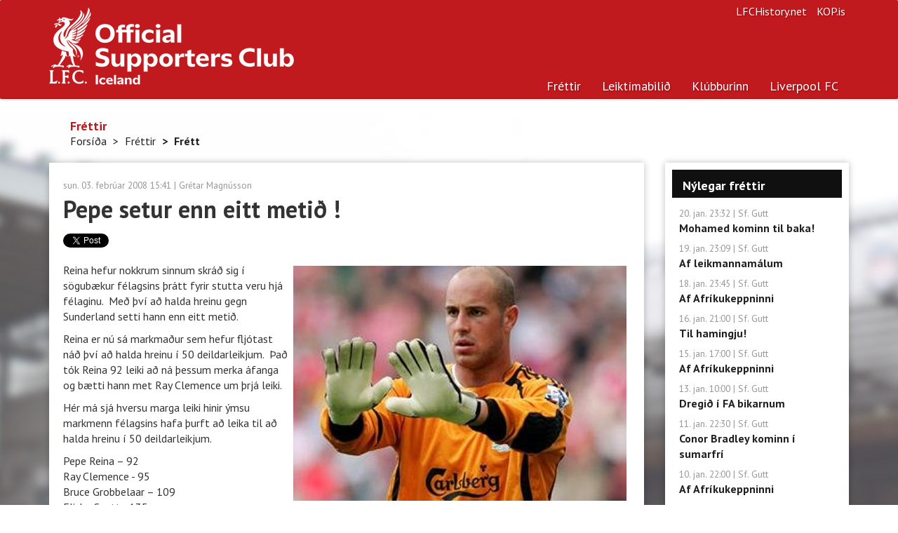

--- FILE ---
content_type: text/html; charset=utf-8
request_url: https://www.liverpool.is/News/Item/10967/Pepe-setur-enn-eitt-metid
body_size: 5844
content:


<!DOCTYPE html>
<html prefix="og: http://ogp.me/ns# fb: http://ogp.me/ns/fb#">
<head>
    <meta charset="utf-8">
    <meta http-equiv="X-UA-Compatible" content="IE=edge">
    <meta name="viewport" content="width=device-width, initial-scale=1.0">
    <meta name="description" content="Hér á vef Liverpool-klúbbsins á Íslandi er hægt að nálgast fréttir af sigursælasta knattspyrnufélagi á Bretlandseyjum fyrr og síðar. Hér eru upplýsingar um leikmenn, liðið, starfsmenn félagsins, upplýsingar um klúbbinn á Íslandi og margt fleira.">
    <meta name="keywords" content="Liverpool, liverpool, Liverpoolklúbburinn, Liverpoolklúbburinn á Íslandi, Liverpool-klúbburinn">
    <meta name="author" content="Liverpoolklúbburinn á Íslandi">
    <meta name="copyright" content="Copyright (c) 2026 - Liverpoolklúbburinn á Íslandi">
    <meta property="og:title" content="Pepe setur enn eitt metið ! - Frétt af liverpool.is" />
    <meta property="og:type" content="website" />
    <meta property="og:url" content="https://www.liverpool.is/News/Item/10967/Pepe-setur-enn-eitt-metid" />
    <meta property="og:image" content="https://www.liverpool.is/" />
    <meta property="og:site_name" content="Heimasíða Liverpoolklúbbsins á Íslandi">
    <meta property="og:description" content="Pepe Reina hefur nokkrum sinnum skráð sig í sögubækur félagsins þrátt fyrir stutta veru hjá félaginu.  Með því að halda hreinu gegn Sunderland setti hann enn eitt metið." />
    <meta property="og:locale" content="is_IS" />
    <meta property="fb:app_id" content="648600998518129">
    <meta property="fb:admins" content="776802229">
    <link rel="alternate" type="application/rss+xml" title="RSS 2.0" href="/News/RssFeed">
    <link rel="shortcut icon" href="/favicon.ico" type="image/x-icon">
    <title>
        Fr&#233;tt - Liverpoolklúbburinn á Íslandi
    </title>
    <link href="/Content/bootstrap.css" rel="stylesheet"/>
<link href="/Content/liverpool-bootstrap.css" rel="stylesheet"/>
<link href="/Content/bootstrapValidator.min.css" rel="stylesheet"/>
<link href="/Content/select2.css" rel="stylesheet"/>

    <script src="/Scripts/modernizr-2.6.2.js"></script>

    <link href='//fonts.googleapis.com/css?family=PT+Sans:400,700,400italic,700italic|PT+Serif:400,700|Droid+Serif:700' rel='stylesheet' type='text/css'>
    <!--[if lt IE 9]>
        <script src="/Scripts/html5shiv.min.js"></script>
        <script src="/js/respond.min.js"></script>
    <![endif]-->

    <link rel="apple-touch-icon-precomposed" sizes="144x144" href="/Content/Images/apple-touch-icon-144-precomposed.png">
    <link rel="shortcut icon" href="/favicon.ico">

    <!-- Global site tag (gtag.js) - Google Analytics -->
    <script async src="https://www.googletagmanager.com/gtag/js?id=G-XB48WCF3B3"></script>
    <script>
        window.dataLayer = window.dataLayer || [];
        function gtag() { dataLayer.push(arguments); }
        gtag('js', new Date());

        gtag('config', 'G-XB48WCF3B3');
    </script>
</head>
<body>
    <div class="navbar navbar-default navbar-static-top" role="navigation">
    <div class="container">
        <a href="/"><div class="logo"><h1 class="text-hide">Liverpoolklúbburinn á Íslandi</h1></div></a>
        <div class="navbar-header">
            <button type="button" class="navbar-toggle" data-toggle="collapse" data-target=".navbar-collapse">
                <span class="sr-only">Toggle navigation</span>
                <span class="icon-bar"></span>
                <span class="icon-bar"></span>
                <span class="icon-bar"></span>
            </button>
            <a class="navbar-brand hidden" href="/">Liverpoolklúbburinn á Íslandi</a>
        </div>
        <ul class="navbar-right list-inline">
            <li><a href="http://www.lfchistory.net" class="navbar-link">LFCHistory.net</a></li>
            <li><a href="http://www.kop.is" class="navbar-link">KOP.is</a></li>
        </ul>
        <div class="navbar-collapse navbar-right collapse">
            <ul class="nav navbar-nav">
                <li class="visible-xs"><a href="/">Forsíða</a></li>
                <li class="active"><a href="/News">Fréttir</a></li>
                <li class="dropdown ">
                    <a href="#" class="dropdown-toggle" data-toggle="dropdown">Leiktímabilið</a>
                    <div class="row pull-down">
                        <div class="col-sm-7">
                            <ul class="subnav" style="margin-top: 12px;">
                                <li><a href="/Season">Leikir og úrslit</a></li>
                                <li><a href="/Season/Players">Leikmenn</a></li>
                                <li><a href="/Season/SquadStats">Tölfræðin</a></li>
                                <li><a href="/Season/LeagueTable">Úrvalsdeildin</a></li>
                            </ul>
                        </div>
                        <div class="col-sm-5" style="border-left: 1px solid #cbcdca;">
                            <h5 class="text-primary">Leiktímabilið</h5>
                            <p>Hér finnur þú upplýsingar um leiki og leikmenn.</p>
                        </div>
                        
                    </div>
                </li>
                <li class="dropdown">
                    <a href="#" class="dropdown-toggle" data-toggle="dropdown">Klúbburinn</a>
                    <div class="row pull-down">
                        <div class="col-sm-7">
                            <div class="row">
                                <div class="col-sm-4">
                                    <ul class="subnav">
                                        <li><a href="/Club/Article/126">Félagsgjöld</a></li>
                                        <li><a href="/Club/Article/8">Fríðindi</a></li>
                                        <li><a href="/Club/Contact">Fyrirspurnir</a></li>
                                        <li><a href="/Club/Article/127">Í beinni</a></li>
                                        <li><a href="/Club/Article/274">Liverpoolferðir</a></li>
                                    </ul>
                                </div>
                                <div class="col-sm-4">
                                    <ul class="subnav">
                                        <li><a href="/Club/Article/6">Lög klúbbsins</a></li>
                                        <li><a href="/Club/RHFrontpages">Forsíður Rauða Hersins</a></li>
                                        <li><a href="/Club/RegisterMember">Skráning</a></li>
                                        <li><a href="/Club/Article/179">Stjórn</a></li>
                                        <li><a href="/Club/Article/43">Svipmyndir</a></li>
                                    </ul>
                                </div>
                                <div class="col-sm-4">
                                    <ul class="subnav">
                                        <li><a href="/Club/Article/10">Um klúbbinn</a></li>
                                        <li><a href="/Club/Article/207">Um vefinn</a></li>
                                    </ul>
                                </div>
                            </div>
                        </div>
                        <div class="col-sm-5" style="border-left: 1px solid #cbcdca;">
                            <h5 class="text-primary">Liverpoolklúbburinn á Íslandi</h5>
                            <p>Liverpoolklúbburinn á Íslandi var stofnaður 26. mars 1994 á Ölveri. Meðlimir voru 30 talsins í upphafi en nú eru um 3 þús virkir félagar í klúbbnum.</p>
                        </div>
                    </div>
                </li>
                <li class="dropdown">
                    <a href="#" class="dropdown-toggle" data-toggle="dropdown">Liverpool FC</a>
                    <div class="row pull-down">
                        <div class="col-sm-7">
                            <div class="row">
                                <div class="col-sm-4">
                                    <ul class="subnav">
                                        <li><a href="/LFC/Article/65">Saga félagsins</a></li>
                                        <li><a href="/LFC/Article/92">Stjórar</a></li>
                                        <li><a href="/LFC/Article/66">Titlar</a></li>
                                        <li><a href="/LFC/Article/56">Anfield</a></li>
                                        <li><a href="/LFC/Article/57">The Kop</a></li>
                                        <li><a href="/LFC/Article/59">The Academy</a></li>
                                    </ul>
                                </div>
                                <div class="col-sm-4">
                                    <ul class="subnav">
                                        <li><a href="/LFC/Article/63">Hillsborough slysið</a></li>
                                        <li><a href="/LFC/Article/62">Nágrannarígur</a></li>
                                        <li><a href="/LFC/Article/64">HM &amp; Liverpool</a></li>
                                        <li><a href="/LFC/Article/61">Erlendir leikmenn</a></li>
                                        <li><a href="/LFC/Article/128">Goðsagnir</a></li>
                                        <li><a href="/LFC/Article/58">Söngbókin</a></li>
                                    </ul>
                                </div>
                            </div>
                        </div>
                        <div class="col-sm-5" style="border-left: 1px solid #cbcdca;">
                            <h5 class="text-primary">Liverpool Football Club</h5>
                            <p>Liverpool er einn sigursælasta knattspyrnufélag Englands. Félagið var stofnað þann 3. júní 1892. </p>

                        </div>
                    </div>
                </li>
                <!--<li>
                    <a href="#" class="dropdown-toggle" data-toggle="dropdown">Annað efni</a>
                    <div class="row pull-down">
                        <div class="col-sm-7">
                            <div class="row">
                                <div class="col-sm-4">
                                    <ul class="subnav">
                                        <li><a href="/Extra/InFocus">Í nærmynd</a></li>-->
                                        
                                    <!--</ul>
                                </div>
                                <div class="col-sm-4">
                                    <ul class="subnav">
                                        <li><a href="/Extra/PollArchive">Eldri kannanir</a></li>
                                        <li><a href="/Extra/Links">Tenglar</a></li>
                                    </ul>
                                </div>
                                <div class="col-sm-4">
                                    <ul class="subnav">
                                        <li><a href="/Extra/Wallpaper">Veggfóður</a></li>
                                    </ul>
                                </div>
                            </div>
                        </div>
                        <div class="col-sm-5" style="border-left: 1px solid #cbcdca;">
                            <h5 class="text-primary">Úr ýmsum áttum</h5>
                            <p>Hér er efni úr ýmsum áttum. Til dæmis frábær veggfóður (e. wallpapers) frá Sigga Reynis</p>

                        </div>
                    </div>
                </li>-->
            </ul>
        </div>
    </div>
</div>


    <div class="main">
        <div class="container">
            
    <div class="page-header hidden-xs">
    
    <h4>Fr&#233;ttir</h4>
    <ul class="breadcrumb">
            <li><a href="/">Fors&#237;&#240;a</a><span class="divider"></span></li>
            <li><a href="/News">Fr&#233;ttir</a><span class="divider"></span></li>
            <li class="active">Fr&#233;tt</li>         </ul>

</div>



            <div class="row">
                <div class="col-sm-12 col-md-9">
                    


<div class="panel panel-default panel-article panel-content">
        <div class="navigation pull-right hidden">
                <a href="/Season/Player/Profile/98" class="btn btn-link btn-player">Sjá leikmann</a>
                            <a href="/Season/MatchReport/3479" class="btn btn-default btn-sm btn-game">Sjá leik</a>
        </div>

    <div class="panel-body">
        <small class="text-muted"><time>sun. 03. febr&#250;ar 2008 15:41</time> | <a href="#" class="text-muted">Gr&#233;tar Magn&#250;sson</a></small>

        <h1>Pepe setur enn eitt meti&#240; !</h1>

        <div class="social-media clearfix">
            <div class="pull-left" style="margin-right: -20px;">
                <div class="g-plusone" data-size="medium"></div>
            </div>
            <div class="pull-left" style="margin-right: -20px;">
                <a href="https://twitter.com/share" class="twitter-share-button" data-via="Liverpool.is">Tweet</a>
            </div>
            <div class="pull
                 -left">
                <iframe src="//www.facebook.com/plugins/like.php?href=http://www.liverpool.is/News/Item/10967/Pepe-setur-enn-eitt-metid&amp;width=100&amp;layout=button_count&amp;action=like&amp;show_faces=true&amp;share=false&amp;height=21&amp;appId=203341305406" scrolling="no" frameborder="0" style="border:none; overflow:hidden; width:100px; height:21px;" allowtransparency="true"></iframe>
            </div>
        </div>
        <div id="NewsItem" class="img-margin">
            <p><img height="335" alt="" src="/Myndasafn//Timabil2007-2008/Reina/Jose-Reina.jpg" width="475" align="right"/>Reina hefur nokkrum sinnum skráð sig í sögubækur félagsins þrátt fyrir stutta veru hjá félaginu.  Með því að halda hreinu gegn Sunderland setti hann enn eitt metið.</p>
<p>Reina er nú sá markmaður sem hefur fljótast náð því að halda hreinu í 50 deildarleikjum.  Það tók Reina 92 leiki að ná þessum merka áfanga og bætti hann met Ray Clemence um þrjá leiki.</p>
<p>Hér má sjá hversu marga leiki hinir ýmsu markmenn félagsins hafa þurft að leika til að halda hreinu í 50 deildarleikjum.</p>
<p>Pepe Reina – 92 <br/>
Ray Clemence - 95 <br/>
Bruce Grobbelaar – 109 <br/>
Elisha Scott - 135 <br/>
David James - 136 <br/>
Tommy Lawrence – 171 <br/>
Sam Hardy – 185 </p>
        </div>
        <div class="hidden-xs">
            <iframe src="//www.facebook.com/plugins/like.php?href=http://www.liverpool.is/News/Item/10967/Pepe-setur-enn-eitt-metid&amp;width&amp;layout=standard&amp;action=like&amp;show_faces=true&amp;share=false&amp;height=80&amp;appId=648600998518129" scrolling="no" frameborder="0" style="border:none; overflow:hidden; height:30px;" allowtransparency="true"></iframe><br>
        </div>

        <div class="hidden-xs" style="margin: 0;">
            <div class="fb-comments" data-href="http://www.liverpool.is/News/Item/10967/Pepe-setur-enn-eitt-metid" data-numposts="5" data-colorscheme="light" data-width="800"></div>
        </div>

        <a href="/" class="btn btn-primary">TIL BAKA</a>
    </div>
</div>

<div id="fb-root"></div>






                </div>
                <div class="col-sm-12 col-md-3">
                    <div class="row">
                        
                        
                        
    
<div class="col-sm-6 col-md-12">
    <div class="panel panel-default">
        <div class="panel-heading">Nýlegar fréttir</div>
        <div class="panel-body">
            <ul class="list-unstyled list-gutter">
                    <li>
                        <small class="text-muted"><time>20. jan. 23:32</time> | Sf. Gutt</small><br>
                        <a href="/News/Item/27205/Mohamed-kominn-til-baka"><strong>Mohamed kominn til baka!</strong></a>
                    </li>
                    <li>
                        <small class="text-muted"><time>19. jan. 23:09</time> | Sf. Gutt</small><br>
                        <a href="/News/Item/27204/Af-leikmannamalum"><strong>Af leikmannam&#225;lum </strong></a>
                    </li>
                    <li>
                        <small class="text-muted"><time>18. jan. 23:45</time> | Sf. Gutt</small><br>
                        <a href="/News/Item/27203/Af-afrikukeppninni"><strong>Af Afr&#237;kukeppninni</strong></a>
                    </li>
                    <li>
                        <small class="text-muted"><time>16. jan. 21:00</time> | Sf. Gutt</small><br>
                        <a href="/News/Item/27201/Til-hamingju"><strong>Til hamingju!</strong></a>
                    </li>
                    <li>
                        <small class="text-muted"><time>15. jan. 17:00</time> | Sf. Gutt</small><br>
                        <a href="/News/Item/27200/Af-afrikukeppninni"><strong>Af Afr&#237;kukeppninni</strong></a>
                    </li>
                    <li>
                        <small class="text-muted"><time>13. jan. 10:00</time> | Sf. Gutt</small><br>
                        <a href="/News/Item/27198/Dregid-i-fa-bikarnum"><strong>Dregi&#240; &#237; FA bikarnum</strong></a>
                    </li>
                    <li>
                        <small class="text-muted"><time>11. jan. 22:30</time> | Sf. Gutt</small><br>
                        <a href="/News/Item/27196/Conor-bradley-kominn-i-sumarfri"><strong>Conor Bradley kominn &#237; sumarfr&#237;</strong></a>
                    </li>
                    <li>
                        <small class="text-muted"><time>10. jan. 22:00</time> | Sf. Gutt</small><br>
                        <a href="/News/Item/27195/Af-afrikukeppninni"><strong>Af Afr&#237;kukeppninni</strong></a>
                    </li>
                    <li>
                        <small class="text-muted"><time>09. jan. 16:00</time> | Sf. Gutt</small><br>
                        <a href="/News/Item/27194/Stora-harvey-elliott-malid"><strong>St&#243;ra Harvey Elliott m&#225;li&#240;</strong></a>
                    </li>
                    <li>
                        <small class="text-muted"><time>08. jan. 22:10</time> | Sf. Gutt</small><br>
                        <a href="/News/Item/27193/Jafnt-a-utivelli-gegn-topplidinu"><strong>Jafnt &#225; &#250;tivelli gegn toppli&#240;inu</strong></a>
                    </li>
            </ul>
            <a href="/News/" class="more pull-right">Fleiri fréttir</a>
        </div>
    </div>
</div>



                        
                        
                        <div class="col-sm-4 col-md-12">
                            
                            <a href="https://www.liverpool.is/Club/RegisterMember" class="hidden-sm hidden-xs"><img src="/Content/Images/banners/SkraningIKlubbinn.png" alt="" style="border: 1px solid #646464; width: 100%; margin-bottom: 20px;"></a>
                            
                        </div>

                        <div class="col-sm-4 col-md-12">
                            
                        </div>
                        <div class="col-sm-4 col-md-12">
                            <a href="https://www.instagram.com/vikingbrewery/" class="hidden-sm hidden-xs"><img src="/Content/Images/banners/VikingGyllturLettolBanner.jpg" alt="" style="border: 1px solid #646464; width: 100%; margin-bottom: 20px;"></a>
                            
                        </div>
                        
    <div class="col-sm-6 col-md-12">
    <div class="panel panel-default">
        <div class="panel-heading">Fréttageymslan</div>
        <div id="NewsArchiveBox" class="panel-body">
            <div class="form-group">
                <label for="select_year">Veldu ár:</label>
                <select class="form-control" id="select_year">
                            <option value="2000">2000</option>
                            <option value="2001">2001</option>
                            <option value="2002">2002</option>
                            <option value="2003">2003</option>
                            <option value="2004">2004</option>
                            <option value="2005">2005</option>
                            <option value="2006">2006</option>
                            <option value="2007">2007</option>
                            <option value="2008">2008</option>
                            <option value="2009">2009</option>
                            <option value="2010">2010</option>
                            <option value="2011">2011</option>
                            <option value="2012">2012</option>
                            <option value="2013">2013</option>
                            <option value="2014">2014</option>
                            <option value="2015">2015</option>
                            <option value="2016">2016</option>
                            <option value="2017">2017</option>
                            <option value="2018">2018</option>
                            <option value="2019">2019</option>
                            <option value="2020">2020</option>
                            <option value="2021">2021</option>
                            <option value="2022">2022</option>
                            <option value="2023">2023</option>
                            <option value="2024">2024</option>
                            <option value="2025">2025</option>
                            <option value="2026" selected="selected">2026</option>
                </select>
            </div>
            <div class="form-group">
                <label for="select_month">Veldu mánuð:</label>
                <select class="form-control" id="select_month">
                        <option value="1">jan&#250;ar</option>
                        <option value="2">febr&#250;ar</option>
                        <option value="3">mars</option>
                        <option value="4">apr&#237;l</option>
                        <option value="5">ma&#237;</option>
                        <option value="6">j&#250;n&#237;</option>
                        <option value="7">j&#250;l&#237;</option>
                        <option value="8">&#225;g&#250;st</option>
                        <option value="9">september</option>
                        <option value="10">okt&#243;ber</option>
                        <option value="11">n&#243;vember</option>
                        <option value="12">desember</option>
                </select>
            </div>
            <button type="submit" class="btn btn-primary">SÆKJA</button>
        </div>
    </div>
</div>



                    </div>
                </div>
            </div>
        </div>
    </div>

    <div class="footer">
    <div class="container">
        <div class="row">
            <div class="col-sm-9">
                <p>Allur réttur áskilinn, © Liverpoolklúbburinn á Íslandi, 1999 - 2026</p>
                <p>Email: <a href="/cdn-cgi/l/email-protection#731f1a051601031c1c1f331f1a051601031c1c1f5d1a00"><strong><span class="__cf_email__" data-cfemail="7e1217081b0c0e1111123e1217081b0c0e11111250170d">[email&#160;protected]</span></strong></a>.</p>
                <a href="https://www.facebook.com/LiverpoolKlubburinn" class="btn-text"><i class="icon-facebook"></i>Liverpoolklúbburinn á Íslandi á Facebook</a>
            </div>
            <div class="col-sm-3">
                <ul class="list-unstyled">
                    <li><a href="/Club/RegisterMember">Skráðu þig í klúbbinn</a></li>
                    <li><a href="/Club/Article/126">Félagsgjöld</a></li>
                    <li><a href="/Club/Contact">Fyrirspurnir</a></li>
                    <li><a href="/Club/Article/127">Í beinni</a></li>
                </ul>
            </div>
        </div>
    </div>
</div>
<script data-cfasync="false" src="/cdn-cgi/scripts/5c5dd728/cloudflare-static/email-decode.min.js"></script><script src="https://ajax.googleapis.com/ajax/libs/jquery/1.10.2/jquery.min.js"></script>
<script src="/Scripts/bootstrap.js"></script>
<script src="/Scripts/respond.js"></script>

<script src="/Scripts/bootstrapValidator.min.js"></script>
<script src="/Scripts/select2.min.js"></script>
<script src="/Scripts/custom.js"></script>



    <script type="text/javascript">
        $(document).ready(function () {
            
    var d = new Date();
    $('#select_year').val(d.getFullYear());
    $('#select_month').val((d.getMonth() + 1));
    $("#NewsArchiveBox button").click(function () {
        window.location = "/News/" + $('#select_year').val() + "/" + $('#select_month').val();
    });
    $('#NewsItem img').addClass('img-responsive');
    
    $.each($('#NewsItem img'), function( i, l ){
        if ($(l).parent().attr('style') == 'text-align: center;') {
            $(l).addClass('img-center');
        }
    }); 

        });
    </script>

    
    <script type="text/javascript" src="https://apis.google.com/js/platform.js"></script>
    <script type="text/javascript" src="https://platform.twitter.com/widgets.js"></script>
    <script>
        (function (d, s, id) {
            var js, fjs = d.getElementsByTagName(s)[0];
            if (d.getElementById(id)) return;
            js = d.createElement(s); js.id = id;
            js.src = "//connect.facebook.net/en_GB/all.js#xfbml=1&appId=648600998518129";
            fjs.parentNode.insertBefore(js, fjs);
        }(document, 'script', 'facebook-jssdk'));
    </script>
    <script async src="//platform.twitter.com/widgets.js" charset="utf-8"></script>


    <div class="modal fade" id="myModal">
    </div> <!-- /.modal -->

<script defer src="https://static.cloudflareinsights.com/beacon.min.js/vcd15cbe7772f49c399c6a5babf22c1241717689176015" integrity="sha512-ZpsOmlRQV6y907TI0dKBHq9Md29nnaEIPlkf84rnaERnq6zvWvPUqr2ft8M1aS28oN72PdrCzSjY4U6VaAw1EQ==" data-cf-beacon='{"version":"2024.11.0","token":"22acd6a1acda471d9e1686f44a28a7ae","r":1,"server_timing":{"name":{"cfCacheStatus":true,"cfEdge":true,"cfExtPri":true,"cfL4":true,"cfOrigin":true,"cfSpeedBrain":true},"location_startswith":null}}' crossorigin="anonymous"></script>
</body>
</html>


--- FILE ---
content_type: text/html; charset=utf-8
request_url: https://accounts.google.com/o/oauth2/postmessageRelay?parent=https%3A%2F%2Fwww.liverpool.is&jsh=m%3B%2F_%2Fscs%2Fabc-static%2F_%2Fjs%2Fk%3Dgapi.lb.en.2kN9-TZiXrM.O%2Fd%3D1%2Frs%3DAHpOoo_B4hu0FeWRuWHfxnZ3V0WubwN7Qw%2Fm%3D__features__
body_size: 161
content:
<!DOCTYPE html><html><head><title></title><meta http-equiv="content-type" content="text/html; charset=utf-8"><meta http-equiv="X-UA-Compatible" content="IE=edge"><meta name="viewport" content="width=device-width, initial-scale=1, minimum-scale=1, maximum-scale=1, user-scalable=0"><script src='https://ssl.gstatic.com/accounts/o/2580342461-postmessagerelay.js' nonce="2wR5T4WjW9XhaxFP04gjsQ"></script></head><body><script type="text/javascript" src="https://apis.google.com/js/rpc:shindig_random.js?onload=init" nonce="2wR5T4WjW9XhaxFP04gjsQ"></script></body></html>